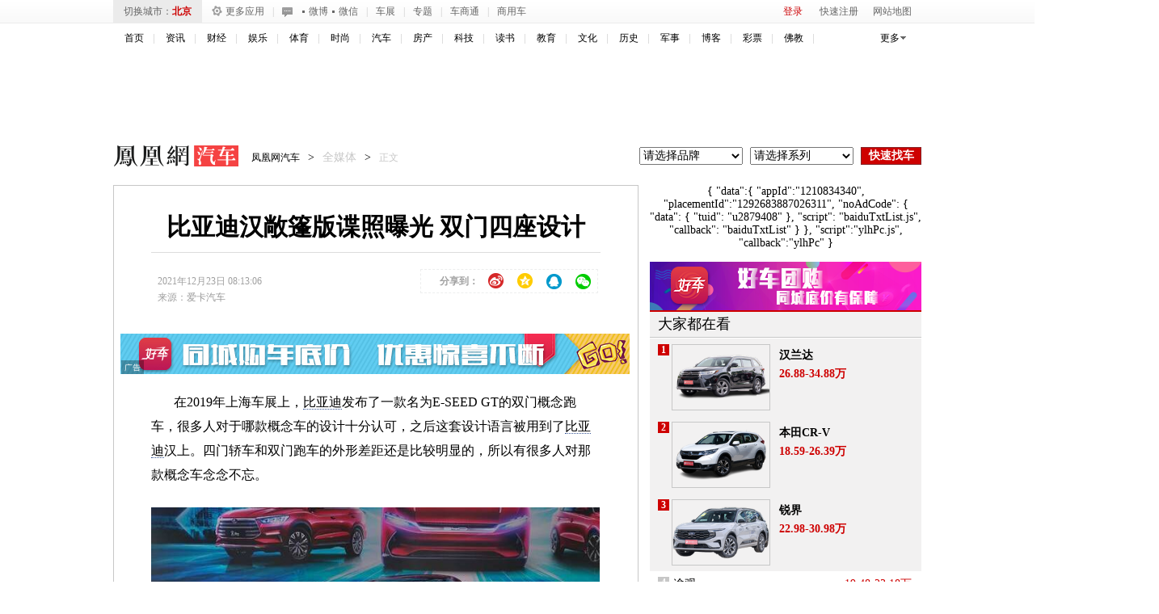

--- FILE ---
content_type: text/html; charset=UTF-8
request_url: https://region.ifeng.com/get?format=js&callback=setRegionCookies
body_size: 80
content:
(function(){setRegionCookies("9999_9999_[abroad][3.15.147.113]")})();

--- FILE ---
content_type: text/css; charset=utf-8
request_url: https://p2.ifengimg.com/auto/css/2017/0922/new_top15390324.css
body_size: 3199
content:
.top-nav{ background-image:url(http://y3.ifengimg.com/auto/image/2013/0713/nav-bg.png); background-repeat:repeat-x; background-position:0 0; height:28px; border-bottom:solid 1px #ebebeb;line-height:28px; font-size:12px;}
.top-nav a{ color:#666666; vertical-align:top; display:inline-block;}
.top-link a{ float: left; display:inline}
.top-link .l{ float: left; display:inline;margin:0 14px; color:#c7c7c7; vertical-align:text-bottom;}
.top-link .m,.top-link .t{ padding-left:15px;}
.top-link .m{ background-position:0 8px;}
.top-link .t{ background-position:0 -18px;}
.top-link .r{ color:#d60002;}
/*.top-cooper{ padding-left:15px; background-position:0 -51px;}
.top-cooper span{ font-size:4px; display:inline-block; margin:0 5px; color:#666666; vertical-align:top; margin-top:2px; overflow:hidden; text-indent:-9999px; background-position:0 -316px; width:3px;}*/
.top-login{ line-height:28px;}
.top-login .user{ float:left; display:inline;}
.top-login .user a{ display:inline-block; margin-left:8px;}
.top-login .txt{ float:left; display:inline;}
.top-login .login{ color:#ce0000;}
.nav-link{ float:left; display:inline; z-index:99;}
.nav-link .btn{ color:#666; padding:0 15px 4px 5px; background-position:right -87px; margin:2px 0 0 10px; cursor:pointer; border:solid 1px #fbfbfb; border-top:solid 2px #fbfbfb;line-height:20px;}
.city-list .nav-link .btn{ background-position:right -78px; border:none; margin:0; padding:0; padding-right:15px; margin-left:10px; line-height:17px;}
#top-welcome a{display:inline-block; vertical-align:middle; line-height:22px; padding-bottom:4px;}
.top-nav .c-city{ color:#666; background-color:#ebebeb; font-size:12px; font-family:SimSun; line-height:28px; text-align:center; display:inline-block; *display:inline; *zoom:1; vertical-align:top; padding:0 13px;}
.top-nav .c-city a{ color:#cd0000; font-weight:bold;}
.top-nav .c-city span{ line-height:28px; *display:inline; *zoom:1; *vertical-align:middle;}
.top-nav .c-city-on{ color:#fff; background-color:#cc0104;}
.top-nav .c-city-on a{ color:#fff;}
.top-nav .c-city-on a:hover{ color:#fff;}
.top-nav .m-app{ }
.top-nav .m-app i{ display:inline-block; *display:inline; *zoom:1; width:15px; height:15px; background:url(http://y1.ifengimg.com/auto/image/2015/0310/334_4955662228_20130731195637.png) no-repeat -2px -78px; margin:0 3px 3px 8px; *margin:0 3px 0 8px; vertical-align:middle;}
.top-nav .m-app-div{ width:96px; background-color:#fff; border:1px solid #d8d8d8; border-top:0; position:absolute; top:0; left:111px; z-index:110000; display:none; cursor:pointer;}
.top-nav .m-app-div .t{ width:98px; height:29px; background-color:#cc0104; color:#fff; position:absolute; top:0; left:-1px;}
.top-nav .m-app-div .t i{ display:inline-block; *display:inline; *zoom:1; width:15px; height:15px; background:url(http://y1.ifengimg.com/auto/image/2015/0310/334_4955662228_20130731195637.png) no-repeat -2px -78px; vertical-align:middle; margin:0 3px 3px 14px; *margin:0 3px 0 8px;}
.top-nav .m-app-div ul{ width:96px; margin-top:29px; padding:8px 0 6px;}
.top-nav .m-app-div ul li{ width:100%; text-align:center; line-height:26px;}
.top-nav .m-app-div ul li.bm{ border-bottom:1px solid #d8d8d8; margin-bottom:6px; padding-bottom:6px;}
.top-nav .m-app-div .c{ width:0; height:0; border-top:0; border-right:4px solid #cc0104; border-left:4px solid #cc0104; border-bottom:4px solid #fff; position:absolute; top:25px; left:46px; z-index:9;}
.top-nav .top-cooper{ display:inline-block; *display:inline; *zoom:1; color:#666; font-size:12px; font-family:SimSun; padding-left:20px; background-position:0 -51px;}
.top-nav .top-cooper span{ line-height:28px; *display:inline; *zoom:1; *vertical-align:middle;}
.top-nav .w1000{ text-align:left; position:relative; z-index:111000;}
.top-nav .l{ display:inline-block; *display:inline; *zoom:1; margin:0 7px; color:#c7c7c7;}
.top-nav .login_div{ position:absolute; top:0; right:0;}
.top-nav .login_div .login{ color:#cc0104; margin-right:9px; padding:0 9px;}
.top-nav .login_div .login:hover{ text-decoration:none; color:#fff; background-color:#cc0104;}
.top-nav .login_div span a{ margin:0 3px;}
.top-nav .netmap{ padding:0 12px;}
.top-nav .netmap:hover{ background-color:#cc0104; color:#fff; text-decoration:none;}
.top-nav .netmap_on{ background-color:#cc0104; color:#fff; text-decoration:none;}
.top-nav .netmap_div{ width:188px; border:1px solid #d8d8d8; background-color:#fff; position:absolute; top:28px; right:-14px; z-index:110000; display:none; padding:10px 0;}
.top-nav .netmap_div dd{ width:33%; text-align:center; float:left; line-height:30px;}
.top-nav .netmap_div i{ display:block; width:7px; height:4px; background:url(http://y3.ifengimg.com/auto/image/2015/0313/c.png) no-repeat 0 0; position:absolute; top:-4px; right:44px;}

body .news-nounderline li{background-position: 6px -197px; padding-left: 14px;}
body .new-recom-pic li{ padding:16px 0 16px 7px;}
body .new-recom-pic .name{ height:20px; overflow:hidden; margin-bottom:0;}
body .new-recom-txt li{ border-bottom:none; padding:0; padding-left:5px;}
body .ie7 .new-recom-txt li{ height:22px; line-height:22px;}
.new-recom-txt ul{ height:126px; overflow:hidden;}

.chezhan_on{ background-color:#ce0000; color:#fff; text-decoration:none;}
#chezhan{ padding:0 7px;}
#chezhan:hover{ color:#fff; background-color:#ce0000; text-decoration:none;}
#chezhan_box{ background-color:#fff; border:1px solid #d8d8d8; position:fixed; top:0; left:0; z-index:99999; display:none;}
#chezhan_box ul{ margin:3px; padding:3px; background-color:#fff;}
#chezhan_box ul li{ height:22px; text-align:left; padding:0 4px;}
#chezhan_box ul li a{ font:12px/22px Microsoft YaHei; color:#000;}
#chezhan_box ul li a:hover{ color:#d60002;}
#chezhan_box .arrow{background:url(http://y3.ifengimg.com/auto/image/2015/0313/c.png) no-repeat 0 0; top:-4px; left:28px; overflow:hidden; position:absolute; text-indent:-9999px; width:7px; height:4px;}

.jrjj-xwlb{ width:364px; overflow:hidden;}
.jrjj-xwlb li{ width:370px;}

.cx-city-nn{ width:330px; border:1px solid #d8d8d8; background-color:#fff; position:absolute; top:28px; left:0; z-index:110000; display:none;}
.cx-city-nn .arrow{ width:7px; height:4px; background:url(http://y3.ifengimg.com/auto/image/2015/0313/c.png) no-repeat 0 0; position:absolute; top:-4px; left:52px;}
.cx-city-nn .cx-city-let{ overflow:hidden; padding:8px 5px; border:0;}
.cx-city-nn .cx-city-let li{ float:left; display:inline; margin:2px 4px;}
.cx-city-nn .cx-city-let a{ text-align: center; display:block; height:19px; width:18px; line-height:19px; font-size:14px; font-family:"Arial"; color:#bebebe; border:0; background-color:#fff;}
.cx-city-nn .cx-city-let a.a_all_city{ color:#ababaf; font-size:12px; font-family:SimSun; width:52px;}
.cx-city-nn .cx-city-let a:hover{ text-decoration:none; color:#fff;}
.cx-city-nn .cx-city-let a:hover,.cx-city-nn .cx-city-let .on a{ color:#fff; background-color:#cd0000; border-color:#b00203;}
.cx-city-nn .cx-city-nlst{ height:152px;height:148px; overflow-y:scroll;}
.cx-city-nn .cx-city-nlst dl{ overflow:hidden; text-align:left; padding-left:25px; line-height:36px; border-top:1px solid #ededed;}
.cx-city-nn .cx-city-nlst dt{ float:left; display:inline; width:25px; margin-left:-25px; color:#333; text-align:right; font-size:14px; font-family:"Arial";}
.cx-city-nn .cx-city-nlst dd{ float:left; display:inline; margin-right:10px;}
.cx-city-nn .cx-city-nlst dd a{ display:block; padding:0 10px; color:#747477; font-size:12px; font-family:SimSun; white-space:nowrap;}
.cx-city-nn .cx-city-nlst .cbg{ background-color:#fff;}

.h_mainNav{width:1000px; height:24px;margin:0 auto;color:#ddd;padding:8px 0 0; font-family:simsun; font-size:12px; position:relative; z-index:110000;}
.h_mainNav span{float:right; height:14px;background:url(http://res.img.ifeng.com/8cbe73a7378dafdb/2011/0401/n_11.gif) no-repeat 0 1px;padding:1px 0 0 19px;}
.h_mainNav ul{float:left;width:1000px; padding-top:2px;}
.h_mainNav li{float:left; background:url(http://res.img.ifeng.com/8cbe73a7378dafdb/2011/0427/line.gif) no-repeat right center; padding:0 13px 0 14px;}
.h_mainNav .cRed, .cRed a:link, .cRed a:visited, .cRed a:hover, .cRed a:active {color: #BA2636;}
.h_mainNav .nav_more{ width:40px; height:29px; line-height:30px; font-size:12px; font-family:SimSun; color:#000; background:#fff url(http://y3.ifengimg.com/e01ed39fc2da5d4a/2013/0617/more03.gif) no-repeat 33px center; padding-right:8px; position:absolute; top:3px; right:11px; cursor:pointer;}
.h_mainNav .nav_more_on{ color:#000; background-color:#f1f1f1;}
.h_mainNav dl{ width:40px; position:absolute; top:30px; right:10px; background-color:#f1f1f1; font-size:12px; font-family:SimSun; color:#000; z-index:110000; padding-right:8px;}
.h_mainNav dl dd{ width:100%; line-height:24px;}

.c-menu{ height:45px; background-position:0 -31px; width:1000px; margin:0 auto; padding:0; background-color:#333; border-top:solid 2px #ce0000; border-bottom:2px solid #fff;}
.c-menu ul,.nav-models ul{  width:1000px;}
.c-menu ul{ height:43px; border-bottom:2px solid #606060; padding:0;}
.c-menu li{ width:82px; float:left; display:inline; border-right:1px solid #1f1f1f;}
.c-menu li a{ font-weight:700; color:#fff; display:block; line-height:43px; font-family:"Microsoft YaHei"; font-size:18px; padding:0 6px 0 7px; white-space: nowrap; border-left:1px solid #3f3f3f; border-bottom:0; margin:0;}
.ie6 .c-menu li a{ padding:0 8px 0 7px;}
.c-menu li:hover{ background-color:#ce0000; color:#fff; border-right:1px solid #ce0000; border-top:solid 2px #ce0000; border-bottom:2px solid #ce0000; position:relative; top:-2px;}
.c-menu li:hover a{ text-decoration:none; border-left:1px solid #ce0000; color:#fff;}
.c-menu li.on{background-color:#ce0000;color:#fff; border-right:1px solid #ce0000; border-top:solid 2px #fff; border-bottom:2px solid #ce0000; position:relative; top:-2px;}
.c-menu li.on a{ text-decoration:none; border-left:1px solid #ce0000; color:#fff;}
.logo_div{ width:1000px; height:60px; margin:3px 0; background-color:#fff; position:relative;}
.logo_div .logo{background: url(//p2.ifengimg.com/auto/image/2017/0922/auto_logo.png) no-repeat center center;width: 156px;height: 54px;float:left;}
.logo_div .logo a{ width:128px; height:60px; text-indent:-999px; overflow:hidden; display:block; background:none;}
.logo_div .logo_ad{ width:600px; height:60px; float:right;}
.logo_div .logo_ad img{ width:600px; height:60px;}
.logo_div .simg{ display:inline-block; *display:inline; *zoom:1; float:left; margin:14px 0 0 14px;}

.m_nav{ height:44px;}
.m_nav a{ font-size:14px; font-family:Microsoft YaHei; color:#000; line-height:44px;}
.m_nav a:hover{ color:#ce0000; text-decoration:none;}
.m_nav span{ color:#c7c7c7; padding:0 40px 0 48px;}
.m_nav .on{ color:#ce0000; text-decoration:none;}

.t-cur{ padding-top:16px; padding-left:15px;}
.t-cur a{ color:#000; font-size:12px;}
.t-cur .tc{ background:none; color:#c7c7c7; font-size:12px;}
.t-cur a:hover{ color:#CF0B0B;}

.c-m-i select{ font-size:14px; height:22px;}
.c-m-i .btn{ height:22px;}

.v2c-sidebar{ margin-top:-10px; *margin-top:-5px;}

.v2c-search{ float:right; display:inline; position:absolute; top:20px; right:0;}
.v2c-search .ipt{ border:solid 1px #d4d4d4; height:25px; line-height:25px; width:190px; vertical-align:top; float:left; display:inline;}
.v2c-search .btn{ width:45px; height:27px; background-color:#ce0000; color:#fff; border:solid 1px #a21717; font-size:14px; font-weight:700; vertical-align:top; float:left; display:inline;}

.v2c-tit h2{  height:42px; width:150px; position:absolute; left:0; bottom:-2px;background-image:url(http://y3.ifengimg.com/auto/image/2014/1020/111318229.png); background-repeat:no-repeat; background-color:#fff; overflow:hidden; text-indent:-9999px;}
.v2c-lst-layout{ border:1px solid #ddd;}
.v2c-lst-switch{width:524px; height:38px; overflow:hidden; line-height:35px; position:absolute; top:3px; left:150px; border:0;}
.v2c-lst-switch ul{ width:600px; height:38px; border:1px solid #ddd; border-bottom:0; top:1px; left:0px;}
.v2c-lst-switch ul li{ float:left; display:inline; height:35px; width:87px; padding-top:2px;}
.v2c-lst-switch ul li a{ color:#666; display:block; line-height:32px; height:31px; cursor:pointer; border-right:1px solid #ddd;}
.v2c-lst-switch ul li a:hover{ color:#d60002;}
.v2c-lst-switch ul li.on{ background-color:#ce0000; border-right:1px solid #fff; border-left:1px solid #fff; border-bottom:0; border-top:0; height:37px; margin-top:0; margin-left:-1px;}
.v2c-lst-switch ul li.on a{ color:#fff; font-weight:700; height:31px; border-right:0; border-bottom:1px solid #fff;}

.search-scre{padding:0; margin:0; background-color: #FFFFFF;border: 1px solid #CCCCCC;box-shadow: 0 2px 4px rgba(0, 0, 0, 0.1);clear: both;display: none;font-family: "simsun";left: 0;position: absolute; top: 0px;width: 407px; z-index: 1000; text-align:left; overflow:hidden;}
.search-scre-cars{ padding:0; margin:0; width:400px;}
.search-scre-cars dl{ padding:0; margin:0;}
.search-scre-cars dd {border-top: 1px dotted #CCCCCC;clear: both;height: 30px;line-height: 30px;overflow: hidden; margin:0; padding:0;}
.search-scre-cars dd a {color:#666; text-decoration:none; font-family: simsun; display: block;font-size: 14px;height: 30px; padding:0 5px; margin:0; overflow:hidden;}
.search-scre-cars dd a:hover {background-color: #F2F1F1;color: #3B5998;text-decoration: none;}
.search-scre-cars dd .name {cursor: pointer;float: left;font-weight: bold;}
.search-scre-cars dd .price {color: #D60000;float: right;font-size: 12px;}
.search-scre-cars dd a.s{ background-color:#F9F9F9;}

.cur_t{ width:1000px; margin:7px auto 0; line-height:38px; border-bottom:1px solid #ccc; text-align:left;}
.cur_t h1{ font-size:24px; color:#000; font-family:Microsoft YaHei; font-weight:normal; display:inline-block; *display:inline; *zoom:1;}
.cur_t span{ font-size:14px; font-family:SimSun; color:#000; padding-left:8px;}
.cur_t span.r{ color:#999; font-family:Microsoft YaHei;}

--- FILE ---
content_type: text/plain;charset=UTF-8
request_url: https://iis1.deliver.ifeng.com/showcode?adids=1281&cl=10&dm=auto.ifeng.com&tc=1769948198814&cb=iis3.d1_1769948194355_5095&uid=&w=300&h=250
body_size: 974
content:
iis3.d1_1769948194355_5095({"1281":{"ap":"1281","b":"41","cf":"iis","code":"%7B%22data%22%3A%7B%22tuid%22%3A%22u3560060%22%2C%22w%22%3A640%2C%22h%22%3A80%7D%2C%22script%22%3A%22baiduTxtList.js%22%2C%22callback%22%3A%22baiduTxtList%22%7D","ct":"1-1-3322","h":"250","murls":["https://iis1.deliver.ifeng.com/i?p=[base64]&t_tk_type=ifeng_imp&t_tk_bid=_41_&t_tk_ap=_1281_&tm_time=__FH_TM_TIME__&milli_time=__FH_TM_MILLI_TIME__"],"rid":"6699","sn":"百度","w":"300"}})

--- FILE ---
content_type: text/plain;charset=UTF-8
request_url: https://iis1.deliver.ifeng.com/showcode?adids=1536&cl=10&uid=&w=640&tc=1769948198014&h=250&dm=auto.ifeng.com&cb=iis3.d1_1769948194355_5095
body_size: 4
content:
iis3.d1_1769948194355_5095()

--- FILE ---
content_type: text/plain;charset=UTF-8
request_url: https://iis1.deliver.ifeng.com/showcode?cl=10&w=&adunitid=191&custom=&channel=auto&uid=&dm=auto.ifeng.com&cb=iis3.d1_1769948194355_5095&f=html&fid=&adids=&h=&tc=1769948200337
body_size: 4
content:
iis3.d1_1769948194355_5095()

--- FILE ---
content_type: application/javascript
request_url: https://p0.ifengimg.com/auto/js/2019/0228/new_fun.js
body_size: 3546
content:
jQuery(function(){
	//车展弹窗
	var hidechezhan;
	jQuery("#chezhan").mouseenter(function(e){
		jQuery("#chezhan").addClass("chezhan_on");
			jQuery("#chezhan").css("color","#fff");
		clearTimeout(hidechezhan);
		var chb_t=jQuery(this).offset().top+27;
		var chb_l=jQuery(this).offset().left-15;
		//var chb_t=e.pageX;
		//var chb_l=e.pageY;
		jQuery("#chezhan_box").css({'top':chb_t,'left':chb_l}).show();
	});
	jQuery("#chezhan").mouseleave(function(){
		hidechezhan=setTimeout(function(){
			jQuery("#chezhan").removeClass("chezhan_on");
			jQuery("#chezhan").css("color","#666");
			jQuery("#chezhan_box").hide();
		},300);
	});
	jQuery("#chezhan_box").mouseenter(function(){
		clearTimeout(hidechezhan);
		jQuery("#chezhan").addClass("chezhan_on");
			jQuery("#chezhan").css("color","#fff");
		var chb_t=jQuery("#chezhan").offset().top+27;
		var chb_l=jQuery("#chezhan").offset().left-15;
		//var chb_t=e.pageX;
		//var chb_l=e.pageY;
		jQuery("#chezhan_box").css({'top':chb_t,'left':chb_l}).show();
	});
	jQuery("#chezhan_box").mouseleave(function(){
		hidechezhan=setTimeout(function(){
			jQuery("#chezhan").removeClass("chezhan_on");
			jQuery("#chezhan").css("color","#666");
			jQuery("#chezhan_box").hide();
		},200);	
	});	
	
	//更多应用弹窗
	jQuery(".m-app").mouseenter(function(){
		var l=jQuery(this).position().left-6;
		jQuery(".m-app-div").css('left',l).show();
	});
	jQuery(".m-app-div").mouseleave(function(){
		jQuery(".m-app-div").hide();	
	});
	
	//网站地图弹窗
	jQuery(".netmap").mouseenter(function(){
		jQuery(this).addClass("netmap_on");
		jQuery(".netmap_div").show();
	});
	jQuery(".netmap").mouseleave(function(){
		jQuery(this).removeClass("netmap_on");
		jQuery(".netmap_div").hide();
	});
	
	jQuery(".netmap_div").mouseenter(function(){
		jQuery(".netmap").addClass("netmap_on");
		jQuery(this).show();
	});
	jQuery(".netmap_div").mouseleave(function(){
		jQuery(".netmap").removeClass("netmap_on");
		jQuery(this).hide();
	});
	
	jQuery(".c-city").mouseenter(function(){
		jQuery(this).addClass("c-city-on");
		jQuery(".cx-city-nn").show();	
	});
	jQuery(".c-city").mouseleave(function(){
		jQuery(this).removeClass("c-city-on");
		jQuery(".cx-city-nn").hide();	
	});
	jQuery(".cx-city-nn").mouseenter(function(){
		jQuery(".c-city").addClass("c-city-on");
		jQuery(".cx-city-nn").show();	
	});
	jQuery(".cx-city-nn").mouseleave(function(){
		jQuery(".c-city").removeClass("c-city-on");
		jQuery(".cx-city-nn").hide();	
	});
	
	//导航更多弹窗
	jQuery(".nav_more").mouseenter(function(){
		jQuery(this).addClass("nav_more_on");	
		jQuery("#f-more-box").show();
	});
	jQuery(".nav_more").mouseleave(function(){
		jQuery(this).removeClass("nav_more_on");
		jQuery("#f-more-box").hide();	
	});
	jQuery("#f-more-box").mouseenter(function(){
		jQuery(this).show();
		jQuery(".nav_more").addClass("nav_more_on");
	});
	jQuery("#f-more-box").mouseleave(function(){
		jQuery(this).hide();
		jQuery(".nav_more").removeClass("nav_more_on");
	});	
	
	/*城市下拉框*/
	var stophidenav;
	jQuery(".nav-link").hover(
	function(){
		clearTimeout(stophidenav);
		jQuery(".cx-city-n").show();	
	},
	function(){
		stophidenav=setTimeout(function(){
		jQuery(".cx-city-n").hide();},300);
	});
	jQuery(".cx-city-n").hover(
	function(){
		clearTimeout(stophidenav);
		jQuery(this).show();
	},
	function(){
		stophidenav=setTimeout(function(){
		jQuery(this).hide();
		},300);
	});
	jQuery(".cx-city-n .close").click(function(){
		clearTimeout(stophidenav);
		jQuery(this).parent().hide();		
	});
	
	//选择城市
	jQuery(".cx-city-nlst dl dd a").live("click",function(){
		if(jQuery(".nav-link .btn").length>0 && jQuery(".nav-link .btn").html().replace(/\s/g,"")!="切换城市"){
			window.open("http://"+jQuery(this).attr("val")+".auto.ifeng.com/","_blank");
		}
		else{
			var c=jQuery(this).html();
			var selcity=retCityarray(c);
			jQuery("#cur_city").html('<a href="http://'+selcity[2]+'.auto.ifeng.com/" target="_blank">'+c+'</a>');
			jQuery("#cityName a").html(c+"车市");
			jQuery("#cityName a").attr("href","http://"+selcity[2]+".auto.ifeng.com/");
			jQuery("#city_more").attr("href","http://"+selcity[2]+".auto.ifeng.com/");
			jQuery(".logo").next().find("li").each(function(){
				if(jQuery(this).find("a").html()=="优惠"){
					jQuery(this).find("a").attr("href","http://"+selcity[2]+".auto.ifeng.com/");
				}
			});

			jQuery(".city-all-li a").each(function(){
				if(jQuery(this).parent().attr("class")!="hot"){
					if(jQuery(this).html()==c){
						jQuery(this).addClass("on");
					}
					else{
						jQuery(this).removeClass("on");
					}
				}
			});
			//jQuery(".nav-link").removeClass("nav-link-on");
			focuspic(selcity[2],selcity[3]);
			citynews(selcity[2],selcity[3]);
			citycontent(selcity[2],selcity[3]);
			//切换地方站内容
			
			//jQuery(".city-link").html('');
			
			//var cc='';
			//for(var i=0;i<city45_arr.length;i++){
			//	for(var j=0;j<city45_arr[i].length;j++){
			//		if(city45_arr[i][j].indexOf(c)>-1){
			//			cc=city45_arr[i][j];
			//			break;
			//		}
			//	}
			//}
			//var carr=cc.split(",");
			//for(var i=0;i<carr.length;i++){
			//	if(i>11) break;
			//	jQuery(".city-link").append('<a target="_blank" href="http://'+retCityarray(carr[i])[2]+'.auto.ifeng.com/">'+carr[i]+'</a>');
			//}
			
			//jQuery(".city-link").append('<a class="more" target="_blank" href="http://auto.ifeng.com/citys/">更多城市&gt;&gt;</a>');
			
		}
	});
	
	//字母排序定位
	jQuery(".cx-city-let").find("li").each(function(){
		jQuery(this).click(function(e){
			//jQuery(this).addClass("on");
			//jQuery(this).siblings().removeClass("on");
			var word=jQuery(this).find("a").html();
			var let=jQuery(this).parent().parent();
			var nlst=jQuery(this).parent().parent().next();
			var t=let.offset().top+66;
			nlst.find("dt").each(function(){
				if(/\w/.exec(jQuery(this).html())==word){
					var st=jQuery(this).offset().top-t+nlst.scrollTop();
					nlst.scrollTop(st);	
				}
			});
			//阻止事件冒泡执行关闭的click事件
			e.stopPropagation();
		});
	});
	//点页面其它部分关闭城市列表
	/*jQuery(window).click(function(e){
		jQuery(".cx-city-n").hide();
		//阻止事件冒泡执行关闭的click事件
		e.stopPropagation();
	});*/
	/*城市下拉框 end*/
});


var errorindex=0;
function focuspic(city,cityall){
	//http://auto.ifeng.com/city_frag/beijing_jdtu201503.html
	var strurl="http://auto.ifeng.com/city_frag/"+city+"_jdtu201503.html";
	jQuery.get(strurl,function(data){
		if(data==null || data=="" || data.indexOf("前方道路出现事故")>-1){
			jQuery.ajax({
				url:"http://api.auto.ifeng.com/city/data_interface/cityInfo.php",
                                       dataType:"jsonp",
                                     crossDomain:"true",
                                     cache:"true",						jsonpCallback:"funcallback",
				success:function(json){
					var d=eval(json);
					var pinyin,pinyinall;
					jQuery.each(d,function(i,v){
						if(v.isonline==1 && retCityarray(v.name)[3].split("_")[0]==cityall.split("_")[0] && v.pinyin!=city){
							pinyin=v.pinyin;
							pinyinall=retCityarray(v.name)[3];
							return false;
						}
					});
					errorindex++;
					if(errorindex>=3){ 
						errorindex=0;
						focuspic("beijing","bj");
						return;
					}
					focuspic(pinyin,pinyinall);
				},
				error:function(r,e){}
			});
			//focuspic("beijing");
		}
		else{
			errorindex=0;
			jQuery("#imgcon_3").html(data);	
		}
	});
}

function citynews(city,cityall){
	//http://auto.ifeng.com/city_frag/beijing_pnews201503.html
	var strurl="http://auto.ifeng.com/city_frag/"+city+"_pnews201503.html";
	jQuery.get(strurl,function(data){
		if(data==null || data=="" || data.indexOf("前方道路出现事故")>-1){
			jQuery.ajax({
				url:"http://api.auto.ifeng.com/city/data_interface/cityInfo.php",
				async:false,
				dataType:"jsonp",
				jsonp:"",
                                     cache:true,
                                     crossDomain:true,
				jsonpCallback:"callback",
				success:function(json){
					var d=eval(json);
					var pinyin,pinyinall;
					jQuery.each(d,function(i,v){
						if(v.isonline==1 && retCityarray(v.name)[3].split("_")[0]==cityall.split("_")[0] && v.pinyin!=city){
							pinyin=v.pinyin;
							pinyinall=retCityarray(v.name)[3];
							return false;
						}
					});
					errorindex++;
					if(errorindex>=3){ 
						errorindex=0;
						if(city=="beijing") return;
						citynews("beijing","bj");
						return;
					}
					citynews(pinyin,pinyinall);
				},
				error:function(r,e){}
			});
			//citynews("beijing");
		}
		else{
			errorindex=0;
			jQuery("#city_news").html(data);
		}
	});
}

function citycontent(city,cityall){
	var strurl="http://auto.ifeng.com/city_frag/"+city+"_cs.html";
	jQuery.get(strurl,function(data){
		if(data==null || data=="" || data.indexOf("前方道路出现事故")>-1){
			jQuery.ajax({
				url:"http://api.auto.ifeng.com/city/data_interface/cityInfo.php",
				async:false,
				dataType:"jsonp",
				cache:true,				                           jsonpCallback:"callback",
				success:function(json){
					var d=eval(json);
					var pinyin,pinyinall;
					jQuery.each(d,function(i,v){
						if(v.isonline==1 && retCityarray(v.name)[3]==cityall && v.pinyin!=city){
							pinyin=v.pinyin;
							pinyinall=retCityarray(v.name)[3];
							return false;
						}
					});
					errorindex++;
					if(errorindex>=3){ 
						errorindex=0;
						citycontent("beijing","bj");
						return;
					}
					citycontent(pinyin,pinyinall);
				},
				error:function(r,e){}
			});
			//citycontent("beijing");
		}
		else{
			errorindex=0;
			var str=data.toString().substring(0,data.length-6).replace('<div class="c-m-b br">','');
			jQuery("#city_content").html(str);
			
			jQuery("#city_content img").lazyload({
				threshold : jQuery(window).height(),
				effect : "fadeIn"
			});
		}
	});
	//调用地方站二手车内容
	var car2strurl="http://auto.ifeng.com/ershouche_html/auto_ershouche_"+city+".html";
	jQuery.get(car2strurl,function(data){
		if(data==null || data=="" || data.indexOf("前方道路出现事故")>-1){
			jQuery.get("http://auto.ifeng.com/ershouche_html/auto_ershouche_beijing.html",function(data){
				var str=data.toString().substring(0,data.length-6).replace('<div class="c-m-b br">','');
				jQuery("#car2_ucm").html(str);	
			});
		}
		else{
			var str=data.toString().substring(0,data.length-6).replace('<div class="c-m-b br">','');
			jQuery("#car2_ucm").html(str);
		}
	});
}


/*登录功能 begin*/
var usid = jQuery.cookie('sid');
console.log(usid)
if(usid){
    jQuery.getScript("https://id.ifeng.com/api/checklogin?sid="+usid+"&callback=vlogin");
}
var usermod=jQuery.cookie("user_module");
if(usermod==undefined || usermod==null || usermod==""){
    //usermod='newcar_mod,group_buy,dynamic,industry,comment,first_line,parlor';
	usermod='newcar_mod,group_buy,dynamic,industry,comment,parlor';
}

function vlogin(data){
    if(data.code){
        jQuery.getScript("https://id.ifeng.com/api/getuserinfo?sid="+usid+"&callback=ulogin");
    }else{
        addCookie('sid','');
        document.getElementById('auto_p_1_8').bindclick = function() {
            if ('undefined' !== typeof window['GLOBAL_LOGIN']) {
                window['GLOBAL_LOGIN']();
            }
            window['REG_LOGIN_CALLBACK'](1, function (optionsORname) {
                dologin();
            });
        };
    }
}
var login_cookie = {
    get: function(e) {
        var n = login_cookie,
            i = document.cookie,
            o = n._removeBlanks(i),
            t = o.split(";");
        for (var r = 0; r < t.length; r++) {
            var l = t[r].split("=");
            if (l.length > 1 && l[0] === e) {
                return l[1]
            }
        }
        return ""
    },
    del: function(e, n) {
        document.cookie = e + "=; path=/; domain=" + n + "; expires=Thu, 01-Jan-70 00:00:01 GMT"
    },
    _removeBlanks: function(e) {
        var n = "";
        for (var i = 0; i < e.length; i++) {
            var o = e.charAt(i);
            if (o !== " ") {
                n += o
            }
        }
        return n
    }
};
var getCookie = function(name) {
    var cookie = "; " + document.cookie;
    var pointer = cookie.indexOf("; " + name + "=");
    var nextPointer = cookie.indexOf(";", pointer + 2);
    if (pointer >= 0) {
        return decodeURIComponent(cookie.substring(pointer + name.length + 3, nextPointer > 0 ? nextPointer : cookie.length))
    }
    ;
    return ""
};
function ulogin(data){
    var sid = getCookie('sid');
    var userName = getCookie('IF_USER');
    jQuery("#top-oper").html('欢迎您 <a target="_blank" href="//my.ifeng.com/?_c=index&_a=my">' + userName + '</a><a href="javascript:void(0);" class="logout" id="btnlogout">安全退出</a>');
    // if(data.data.username || data.data.nickname) {
    //     jQuery("#top-oper").html('<a target="_blank" href="//my.ifeng.com/?_c=index&_a=my">' + userName + '</a><a href="javascript:void(0);" class="logout" id="btnlogout">安全退出</a>');
    // }else{
    //     jQuery("#top-oper").html('<a target="_blank" href="//my.ifeng.com/?_c=index&_a=my">' + userName + '</a><a href="javascript:void(0);" class="logout" id="btnlogout">安全退出</a>');
    //     jQuery("#nickName").click();
    // }
    /*退出*/
    document.getElementById('btnlogout').onclick = function() {
        window['GLOBAL_LOGIN_OUT']();
        window.location.reload();
    }
};
function addCookie(objName, objValue) {//添加cookie
    var the_cookie =objName + "=" + escape(objValue)+ ";" ;
    the_cookie = the_cookie+ "path=/;";
    the_cookie = the_cookie + "domain=auto.ifeng.com;";
    var exdate=new Date()
    exdate.setDate(exdate.getDate()+30);
    the_cookie = the_cookie + "expires="+exdate.toGMTString()+";";
    document.cookie =the_cookie;
}
function dologin(){
    window.location.href =window.location.href ;
}

--- FILE ---
content_type: text/plain;charset=UTF-8
request_url: https://iis1.deliver.ifeng.com/showcode?tc=1769948196511&h=50&dm=auto.ifeng.com&cl=10&cb=iis3.d1_1769948194355_5095&uid=&w=640&adids=4293
body_size: 1465
content:
iis3.d1_1769948194355_5095({"4293":{"ap":"4293","b":"89","cf":"iamsfloor","code":"%3Cscript%20type%3D%27text%2Fjavascript%27%3Evar%20a%20%3D%20%27http%3A%2F%2Fdol.deliver.ifeng.com%2Fc%3F13b24a525MluuVuLEVCrlk7CiF1N5piUjVsuTNmWaw1nose1ZFKesKz1FdvrjNb0oVNIEmVdfxCpm1fSsz0Vdl39wJHPoBNcYIdC95LvwJ1EKfNUGbZVwi4jBTyrR9sL6W0-YzamrYtV4Y_PmP8%27%3Bvar%20ad%20%3D%20%27http%3A%2F%2Fc1.ifengimg.com%2FiamsImg%2F2018%2F02%2F08%2F42a0d2731eb3aeb50363b77571947d96_w630_h50.jpg%27%3Bvar%20ad_h5%20%3D%20%27%27%3Bvar%20w%20%3D%20%27630%27%3Bvar%20h%20%3D%20%2750%27%3Bvar%20isActive%20%3D%200%3Bvar%20h5_isActive%20%3D%200%3Bvar%20h5_impression%20%3D%20%27%27%3Bvar%20isTemplet%20%3D%20%27on%27%3B%3C%2Fscript%3E%3Cscript%20type%3D%27text%2Fjavascript%27%20src%3D%27https%3A%2F%2Fx0.ifengimg.com%2Ffeprod%2Fc%2F8d182615793a9f4b%2F2015%2F0917%2Fyingguang-2017-h5-imp.js%27%3E%3C%2Fscript%3E","ct":"0","curls":["https://iis1.deliver.ifeng.com/c?p=[base64]&t_tk_type=ifeng_clk&t_tk_ap=_4293_&downX=__DOWN_X__&downY=__DOWN_Y__&upX=__UP_X__&upY=__UP_Y__&downxtx=__DOWN_X_TX__&downytx=__DOWN_Y_TX__&upxtx=__UP_X_TX__&upytx=__UP_Y_TX__&fhwidth=__FH_WIDTH__&fhheight=__FH_HEIGHT__&fhwidthtx=__FH_WIDTH_TX__&fhheighttx=__FH_HEIGHT_TX__&xmaxacctx=__X_MAX_ACC_TX__&ymaxacctx=__Y_MAX_ACC_TX__&zmaxacctx=__Z_MAX_ACC_TX__&sldtx=__SLD_TX__&tm_time=__FH_TM_TIME__&milli_time=__FH_TM_MILLI_TIME__"],"h":"50","murls":["https://iis1.deliver.ifeng.com/i?p=[base64]&t_tk_type=ifeng_imp&t_tk_bid=_89_&t_tk_ap=_4293_&tm_time=__FH_TM_TIME__&milli_time=__FH_TM_MILLI_TIME__"],"rid":"0","w":"640"}})